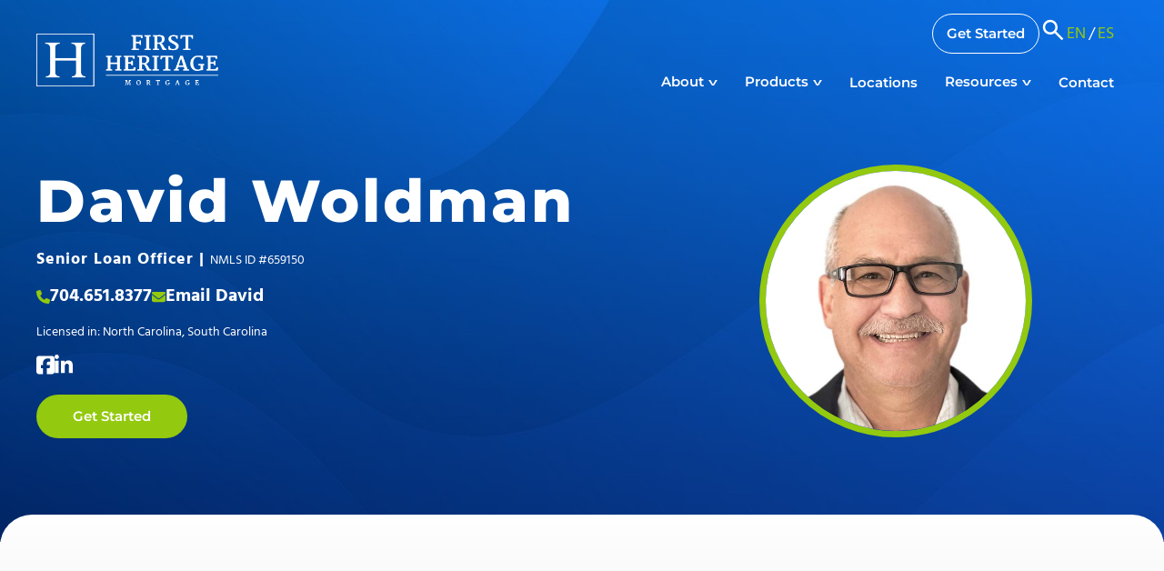

--- FILE ---
content_type: text/html; charset=UTF-8
request_url: https://fhmtg.com/officers/david-woldman/
body_size: 16493
content:
<!doctype html>
<html lang="en-US">
<head>
	<meta charset="UTF-8" />
	<meta name="viewport" content="width=device-width, initial-scale=1" />
	<link rel="preconnect" href="https://www.googletagmanager.com/">
	<meta name='robots' content='index, follow, max-image-preview:large, max-snippet:-1, max-video-preview:-1' />
	<style>img:is([sizes="auto" i], [sizes^="auto," i]) { contain-intrinsic-size: 3000px 1500px }</style>
	
	<!-- This site is optimized with the Yoast SEO plugin v26.7 - https://yoast.com/wordpress/plugins/seo/ -->
	<title>David Woldman - First Heritage Mortgage</title>
	<link rel="canonical" href="https://fhmtg.com/officers/david-woldman/" />
	<meta property="og:locale" content="en_US" />
	<meta property="og:type" content="article" />
	<meta property="og:title" content="David Woldman - First Heritage Mortgage" />
	<meta property="og:url" content="https://fhmtg.com/officers/david-woldman/" />
	<meta property="og:site_name" content="First Heritage Mortgage" />
	<meta property="article:modified_time" content="2024-09-30T19:07:15+00:00" />
	<meta property="og:image" content="https://fhmtg.com/wp-content/uploads/2023/10/David-Woldman-Square-500.jpg" />
	<meta property="og:image:width" content="500" />
	<meta property="og:image:height" content="500" />
	<meta property="og:image:type" content="image/jpeg" />
	<meta name="twitter:card" content="summary_large_image" />
	<meta name="twitter:label1" content="Est. reading time" />
	<meta name="twitter:data1" content="1 minute" />
	<script type="application/ld+json" class="yoast-schema-graph">{"@context":"https://schema.org","@graph":[{"@type":"WebPage","@id":"https://fhmtg.com/officers/david-woldman/","url":"https://fhmtg.com/officers/david-woldman/","name":"David Woldman - First Heritage Mortgage","isPartOf":{"@id":"https://fhmtg.com/#website"},"primaryImageOfPage":{"@id":"https://fhmtg.com/officers/david-woldman/#primaryimage"},"image":{"@id":"https://fhmtg.com/officers/david-woldman/#primaryimage"},"thumbnailUrl":"https://fhmtg.com/wp-content/uploads/2023/10/David-Woldman-Square-500.jpg","datePublished":"2023-10-19T12:42:25+00:00","dateModified":"2024-09-30T19:07:15+00:00","breadcrumb":{"@id":"https://fhmtg.com/officers/david-woldman/#breadcrumb"},"inLanguage":"en-US","potentialAction":[{"@type":"ReadAction","target":["https://fhmtg.com/officers/david-woldman/"]}]},{"@type":"ImageObject","inLanguage":"en-US","@id":"https://fhmtg.com/officers/david-woldman/#primaryimage","url":"https://fhmtg.com/wp-content/uploads/2023/10/David-Woldman-Square-500.jpg","contentUrl":"https://fhmtg.com/wp-content/uploads/2023/10/David-Woldman-Square-500.jpg","width":500,"height":500,"caption":"David Woldman Senior Loan Officer at First Heritage Mortgage"},{"@type":"BreadcrumbList","@id":"https://fhmtg.com/officers/david-woldman/#breadcrumb","itemListElement":[{"@type":"ListItem","position":1,"name":"Home","item":"https://fhmtg.com/"},{"@type":"ListItem","position":2,"name":"David Woldman"}]},{"@type":"WebSite","@id":"https://fhmtg.com/#website","url":"https://fhmtg.com/","name":"First Heritage Mortgage","description":"First Heritage Mortgage is a trusted Virginia, Maryland, and now the entire Mid-Atlantic region Mortgage Lender, and as a direct lender can help you get your mortgage loan faster and easier.","potentialAction":[{"@type":"SearchAction","target":{"@type":"EntryPoint","urlTemplate":"https://fhmtg.com/?s={search_term_string}"},"query-input":{"@type":"PropertyValueSpecification","valueRequired":true,"valueName":"search_term_string"}}],"inLanguage":"en-US"}]}</script>
	<!-- / Yoast SEO plugin. -->


<link rel="alternate" type="application/rss+xml" title="First Heritage Mortgage &raquo; Feed" href="https://fhmtg.com/feed/" />
<link rel="alternate" type="application/rss+xml" title="First Heritage Mortgage &raquo; Comments Feed" href="https://fhmtg.com/comments/feed/" />
<style id='classic-theme-styles-inline-css'>
/*! This file is auto-generated */
.wp-block-button__link{color:#fff;background-color:#32373c;border-radius:9999px;box-shadow:none;text-decoration:none;padding:calc(.667em + 2px) calc(1.333em + 2px);font-size:1.125em}.wp-block-file__button{background:#32373c;color:#fff;text-decoration:none}
</style>
<link rel='stylesheet' id='ultimate_blocks-cgb-style-css-css' href='https://fhmtg.com/wp-content/plugins/ultimate-blocks/dist/blocks.style.build.css?ver=3.4.9' media='all' />
<style id='global-styles-inline-css'>
:root{--wp--preset--aspect-ratio--square: 1;--wp--preset--aspect-ratio--4-3: 4/3;--wp--preset--aspect-ratio--3-4: 3/4;--wp--preset--aspect-ratio--3-2: 3/2;--wp--preset--aspect-ratio--2-3: 2/3;--wp--preset--aspect-ratio--16-9: 16/9;--wp--preset--aspect-ratio--9-16: 9/16;--wp--preset--color--black: #000000;--wp--preset--color--cyan-bluish-gray: #abb8c3;--wp--preset--color--white: #ffffff;--wp--preset--color--pale-pink: #f78da7;--wp--preset--color--vivid-red: #cf2e2e;--wp--preset--color--luminous-vivid-orange: #ff6900;--wp--preset--color--luminous-vivid-amber: #fcb900;--wp--preset--color--light-green-cyan: #7bdcb5;--wp--preset--color--vivid-green-cyan: #00d084;--wp--preset--color--pale-cyan-blue: #8ed1fc;--wp--preset--color--vivid-cyan-blue: #0693e3;--wp--preset--color--vivid-purple: #9b51e0;--wp--preset--gradient--vivid-cyan-blue-to-vivid-purple: linear-gradient(135deg,rgba(6,147,227,1) 0%,rgb(155,81,224) 100%);--wp--preset--gradient--light-green-cyan-to-vivid-green-cyan: linear-gradient(135deg,rgb(122,220,180) 0%,rgb(0,208,130) 100%);--wp--preset--gradient--luminous-vivid-amber-to-luminous-vivid-orange: linear-gradient(135deg,rgba(252,185,0,1) 0%,rgba(255,105,0,1) 100%);--wp--preset--gradient--luminous-vivid-orange-to-vivid-red: linear-gradient(135deg,rgba(255,105,0,1) 0%,rgb(207,46,46) 100%);--wp--preset--gradient--very-light-gray-to-cyan-bluish-gray: linear-gradient(135deg,rgb(238,238,238) 0%,rgb(169,184,195) 100%);--wp--preset--gradient--cool-to-warm-spectrum: linear-gradient(135deg,rgb(74,234,220) 0%,rgb(151,120,209) 20%,rgb(207,42,186) 40%,rgb(238,44,130) 60%,rgb(251,105,98) 80%,rgb(254,248,76) 100%);--wp--preset--gradient--blush-light-purple: linear-gradient(135deg,rgb(255,206,236) 0%,rgb(152,150,240) 100%);--wp--preset--gradient--blush-bordeaux: linear-gradient(135deg,rgb(254,205,165) 0%,rgb(254,45,45) 50%,rgb(107,0,62) 100%);--wp--preset--gradient--luminous-dusk: linear-gradient(135deg,rgb(255,203,112) 0%,rgb(199,81,192) 50%,rgb(65,88,208) 100%);--wp--preset--gradient--pale-ocean: linear-gradient(135deg,rgb(255,245,203) 0%,rgb(182,227,212) 50%,rgb(51,167,181) 100%);--wp--preset--gradient--electric-grass: linear-gradient(135deg,rgb(202,248,128) 0%,rgb(113,206,126) 100%);--wp--preset--gradient--midnight: linear-gradient(135deg,rgb(2,3,129) 0%,rgb(40,116,252) 100%);--wp--preset--font-size--small: 13px;--wp--preset--font-size--medium: 20px;--wp--preset--font-size--large: 36px;--wp--preset--font-size--x-large: 42px;--wp--preset--spacing--20: 0.44rem;--wp--preset--spacing--30: 0.67rem;--wp--preset--spacing--40: 1rem;--wp--preset--spacing--50: 1.5rem;--wp--preset--spacing--60: 2.25rem;--wp--preset--spacing--70: 3.38rem;--wp--preset--spacing--80: 5.06rem;--wp--preset--shadow--natural: 6px 6px 9px rgba(0, 0, 0, 0.2);--wp--preset--shadow--deep: 12px 12px 50px rgba(0, 0, 0, 0.4);--wp--preset--shadow--sharp: 6px 6px 0px rgba(0, 0, 0, 0.2);--wp--preset--shadow--outlined: 6px 6px 0px -3px rgba(255, 255, 255, 1), 6px 6px rgba(0, 0, 0, 1);--wp--preset--shadow--crisp: 6px 6px 0px rgba(0, 0, 0, 1);}:where(.is-layout-flex){gap: 0.5em;}:where(.is-layout-grid){gap: 0.5em;}body .is-layout-flex{display: flex;}.is-layout-flex{flex-wrap: wrap;align-items: center;}.is-layout-flex > :is(*, div){margin: 0;}body .is-layout-grid{display: grid;}.is-layout-grid > :is(*, div){margin: 0;}:where(.wp-block-columns.is-layout-flex){gap: 2em;}:where(.wp-block-columns.is-layout-grid){gap: 2em;}:where(.wp-block-post-template.is-layout-flex){gap: 1.25em;}:where(.wp-block-post-template.is-layout-grid){gap: 1.25em;}.has-black-color{color: var(--wp--preset--color--black) !important;}.has-cyan-bluish-gray-color{color: var(--wp--preset--color--cyan-bluish-gray) !important;}.has-white-color{color: var(--wp--preset--color--white) !important;}.has-pale-pink-color{color: var(--wp--preset--color--pale-pink) !important;}.has-vivid-red-color{color: var(--wp--preset--color--vivid-red) !important;}.has-luminous-vivid-orange-color{color: var(--wp--preset--color--luminous-vivid-orange) !important;}.has-luminous-vivid-amber-color{color: var(--wp--preset--color--luminous-vivid-amber) !important;}.has-light-green-cyan-color{color: var(--wp--preset--color--light-green-cyan) !important;}.has-vivid-green-cyan-color{color: var(--wp--preset--color--vivid-green-cyan) !important;}.has-pale-cyan-blue-color{color: var(--wp--preset--color--pale-cyan-blue) !important;}.has-vivid-cyan-blue-color{color: var(--wp--preset--color--vivid-cyan-blue) !important;}.has-vivid-purple-color{color: var(--wp--preset--color--vivid-purple) !important;}.has-black-background-color{background-color: var(--wp--preset--color--black) !important;}.has-cyan-bluish-gray-background-color{background-color: var(--wp--preset--color--cyan-bluish-gray) !important;}.has-white-background-color{background-color: var(--wp--preset--color--white) !important;}.has-pale-pink-background-color{background-color: var(--wp--preset--color--pale-pink) !important;}.has-vivid-red-background-color{background-color: var(--wp--preset--color--vivid-red) !important;}.has-luminous-vivid-orange-background-color{background-color: var(--wp--preset--color--luminous-vivid-orange) !important;}.has-luminous-vivid-amber-background-color{background-color: var(--wp--preset--color--luminous-vivid-amber) !important;}.has-light-green-cyan-background-color{background-color: var(--wp--preset--color--light-green-cyan) !important;}.has-vivid-green-cyan-background-color{background-color: var(--wp--preset--color--vivid-green-cyan) !important;}.has-pale-cyan-blue-background-color{background-color: var(--wp--preset--color--pale-cyan-blue) !important;}.has-vivid-cyan-blue-background-color{background-color: var(--wp--preset--color--vivid-cyan-blue) !important;}.has-vivid-purple-background-color{background-color: var(--wp--preset--color--vivid-purple) !important;}.has-black-border-color{border-color: var(--wp--preset--color--black) !important;}.has-cyan-bluish-gray-border-color{border-color: var(--wp--preset--color--cyan-bluish-gray) !important;}.has-white-border-color{border-color: var(--wp--preset--color--white) !important;}.has-pale-pink-border-color{border-color: var(--wp--preset--color--pale-pink) !important;}.has-vivid-red-border-color{border-color: var(--wp--preset--color--vivid-red) !important;}.has-luminous-vivid-orange-border-color{border-color: var(--wp--preset--color--luminous-vivid-orange) !important;}.has-luminous-vivid-amber-border-color{border-color: var(--wp--preset--color--luminous-vivid-amber) !important;}.has-light-green-cyan-border-color{border-color: var(--wp--preset--color--light-green-cyan) !important;}.has-vivid-green-cyan-border-color{border-color: var(--wp--preset--color--vivid-green-cyan) !important;}.has-pale-cyan-blue-border-color{border-color: var(--wp--preset--color--pale-cyan-blue) !important;}.has-vivid-cyan-blue-border-color{border-color: var(--wp--preset--color--vivid-cyan-blue) !important;}.has-vivid-purple-border-color{border-color: var(--wp--preset--color--vivid-purple) !important;}.has-vivid-cyan-blue-to-vivid-purple-gradient-background{background: var(--wp--preset--gradient--vivid-cyan-blue-to-vivid-purple) !important;}.has-light-green-cyan-to-vivid-green-cyan-gradient-background{background: var(--wp--preset--gradient--light-green-cyan-to-vivid-green-cyan) !important;}.has-luminous-vivid-amber-to-luminous-vivid-orange-gradient-background{background: var(--wp--preset--gradient--luminous-vivid-amber-to-luminous-vivid-orange) !important;}.has-luminous-vivid-orange-to-vivid-red-gradient-background{background: var(--wp--preset--gradient--luminous-vivid-orange-to-vivid-red) !important;}.has-very-light-gray-to-cyan-bluish-gray-gradient-background{background: var(--wp--preset--gradient--very-light-gray-to-cyan-bluish-gray) !important;}.has-cool-to-warm-spectrum-gradient-background{background: var(--wp--preset--gradient--cool-to-warm-spectrum) !important;}.has-blush-light-purple-gradient-background{background: var(--wp--preset--gradient--blush-light-purple) !important;}.has-blush-bordeaux-gradient-background{background: var(--wp--preset--gradient--blush-bordeaux) !important;}.has-luminous-dusk-gradient-background{background: var(--wp--preset--gradient--luminous-dusk) !important;}.has-pale-ocean-gradient-background{background: var(--wp--preset--gradient--pale-ocean) !important;}.has-electric-grass-gradient-background{background: var(--wp--preset--gradient--electric-grass) !important;}.has-midnight-gradient-background{background: var(--wp--preset--gradient--midnight) !important;}.has-small-font-size{font-size: var(--wp--preset--font-size--small) !important;}.has-medium-font-size{font-size: var(--wp--preset--font-size--medium) !important;}.has-large-font-size{font-size: var(--wp--preset--font-size--large) !important;}.has-x-large-font-size{font-size: var(--wp--preset--font-size--x-large) !important;}
:where(.wp-block-post-template.is-layout-flex){gap: 1.25em;}:where(.wp-block-post-template.is-layout-grid){gap: 1.25em;}
:where(.wp-block-columns.is-layout-flex){gap: 2em;}:where(.wp-block-columns.is-layout-grid){gap: 2em;}
:root :where(.wp-block-pullquote){font-size: 1.5em;line-height: 1.6;}
</style>
<link rel='stylesheet' id='ub-extension-style-css-css' href='https://fhmtg.com/wp-content/plugins/ultimate-blocks/src/extensions/style.css?ver=6.8.3' media='all' />
<link rel="https://api.w.org/" href="https://fhmtg.com/wp-json/" /><link rel="alternate" title="JSON" type="application/json" href="https://fhmtg.com/wp-json/wp/v2/member/12541" /><link rel="EditURI" type="application/rsd+xml" title="RSD" href="https://fhmtg.com/xmlrpc.php?rsd" />
<link rel='shortlink' href='https://fhmtg.com/?p=12541' />
<link rel="alternate" title="oEmbed (JSON)" type="application/json+oembed" href="https://fhmtg.com/wp-json/oembed/1.0/embed?url=https%3A%2F%2Ffhmtg.com%2Fofficers%2Fdavid-woldman%2F" />
<link rel="alternate" title="oEmbed (XML)" type="text/xml+oembed" href="https://fhmtg.com/wp-json/oembed/1.0/embed?url=https%3A%2F%2Ffhmtg.com%2Fofficers%2Fdavid-woldman%2F&#038;format=xml" />
<style type="text/css">
	/*
	* Overall Theme Styles
	* Added here to prevent wordpress over-caching versions
	*/

	/*Theme Variables*/
	:root{
		/*site colors*/
		--color-1: #003594;
		--color-2: #93C90E;
		--color-3: #53565A;
		--color-4: #003865;
		--color-5: #154db2;
		
		/*font sizes*/
		--xl: 65px;
		--lg: 40px;
		--md: 30px;
		--sm: 25px;
		--default: 18px;
		
		/*font families*/
		--heading-font: "Montserrat", sans-serif;
		--default-font: "Hind", sans-serif;
	}
	@media(max-width: 1000px){
		:root{
			/*font sizes*/
			--xl: 50px;
			--lg: 40px;
			--md: 30px;
			--sm: 25px;
		}
	}
	@media(max-width: 750px){
		:root{
			/*font sizes*/
			--xl: 35px;
			--lg: 30px;
			--md: 25px;
			--sm: 18px;
		}
	}


	/*Default Overall Styles*/
	html, body{scroll-behavior: smooth; font-size: var(--default); font-variant-ligatures: none; overflow-anchor: none; color: #666;}
	body{margin:0; -webkit-font-smoothing: antialiased;}
	*{box-sizing: border-box; -webkit-appearance: none;}

	/* lazy loading flow fixes */
	img, svg{max-width: 100%; height: auto;}
	img.aligncenter{display: block; margin: 1em auto;}
	iframe{max-width: 100%;}
	a{text-decoration: none; color: var(--color-2);}
	.skip-menu{position: fixed; top: 0; left: 0; z-index: 10000000; background: #222; color: white; padding: 20px 10px; text-transform: uppercase; box-shadow: 0 0 10px rgb(0 0 0 / 40%); opacity: 0; width: 0; height: 0; overflow: hidden;}
	.skip-menu:focus{opacity: 1; width: initial; height: initial;}


	/*Font Defaults*/
	h1{letter-spacing: 3px;}
	h1, h2, h3, h4, h5, h6{font-family: var(--heading-font); line-height: 1.25em; font-weight: bold;}
	body, p, ul, ol, li, div{font-family: var(--default-font); line-height: 1.5em;}
	h1{font-size:var(--xl);}
	h2{font-size:var(--lg);}
	h3{font-size:var(--md);}
	h4{font-size:var(--sm);}


	/*Layout*/
	#main{overflow-x: hidden;}
	.section-padding{padding: max(5%, 50px) 0;}
	.content-width{width: 1230px; max-width: 100%; padding: 0 15px; margin: 0 auto;}
	.flex{display: flex; flex-wrap: wrap;}
	.button-container a, a.cta-button, .button{background: var(--color-2); color: white; font-size: 15px; padding: 13px 40px; font-weight: 600; display: inline-block; border-radius: 500px; transition: background .25s; transition: opacity .3s, transform .3s; font-family: var(--heading-font); line-height: 1.5em;}
	.button-container a:hover, a.cta-button:hover, .button:hover{transform: scale(1.05);}
/* 	.button-container a:hover, a.cta-button:hover, .button:hover{background: var(--color-2);} */
	.has-text-align-right{text-align: right;}
	.has-text-align-center, .aligncenter{text-align: center;}
	@media(min-width: 2000px){
		.section-padding: 100px 0;
	}
	blockquote{border-left: 5px solid var(--color-1); padding-left: 25px; font-style: italic;}



	/*Menu*/
	.masthead{position: fixed; z-index: 100; width: 100%; left: 0; top: 0;}
	.admin-bar .masthead{top: 32px;}
	.inner-masthead{display: grid; align-items: center; position: relative; padding: 15px; grid-template-columns: 200px 1fr; grid-gap: 0 2em;}


	/*upper menu*/
	.inner-masthead .upper-menu{display: flex; grid-gap: 1em; align-items: center; justify-content: flex-end; padding-right: 15px;}
	.inner-masthead .upper-menu .button{border: 1px solid white; border-radius: 500px; background: transparent; font-weight: 100; padding: 10px 15px; display: inline-block; transition: border .25s, background .25s; font-weight: 600;}
	.inner-masthead .upper-menu .button:hover{background: var(--color-2); border-color: var(--color-2); transform: none;}
	.inner-masthead .upper-menu svg{fill: white; width: 30px; cursor: pointer;}
	.inner-masthead .upper-menu #language-options{margin: 0; padding: 0; list-style: none; display: flex; align-items: center; text-transform: uppercase; color: white;}
	.inner-masthead .menu-main-menu-container{margin-top: 5px;}
/*	.inner-masthead .upper-menu .active{font-weight: bold; color: white;}*/

	/*officer-container*/
	.inner-masthead .officer-container{position: relative;}
	.inner-masthead .officer-button{background: var(--color-1); color: white; display: inline-flex; justify-content: center; grid-gap: 10px; padding: 10px 15px; align-items: center; border-radius: 500px; text-transform: uppercase; font-size: 13px; font-weight: 600; line-height: 1.25em; border: 1px solid white; cursor: pointer; letter-spacing: 1px;}
	.inner-masthead .officer-button img{border-radius: 500px;}
	.inner-masthead .info-box{position: absolute; top: calc(100% + 1em); z-index: 10; background: white; padding: 1em; border-radius: 20px; width: 300px; left: 0; display: none; box-shadow: 0 0 10px rgba(0 0 0 / 30%);}
	.inner-masthead .info-box.active{display: block;}
	.inner-masthead .name-image img{border-radius: 500px; border: 1px solid var(--color-2);}
	.inner-masthead .name-image{display: grid; grid-gap: 1em; grid-template-columns: 68px 1fr; margin-bottom: 1em;}
	.inner-masthead .name-info{display: grid;}
	.inner-masthead .officer-name{font-family: var(--heading-font); color: var(--color-1); font-weight: bold; margin-bottom: 10px;}
	.inner-masthead .officer-contact{display: grid; grid-gap: 10px;}
	.inner-masthead .officer-container .button{transition: transform .25s, opacity .25s;}
	.inner-masthead .officer-container .button:hover{transform: scale(1.05);}
	.inner-masthead .officer-title{line-height: 1em; font-size: 15px;}
	.inner-masthead .nmls{font-size: 12px; opacity: 0.5;}
	.inner-masthead .contact-item{position: relative;}
	.inner-masthead .contact-item a{margin-left: 50px; font-size: 19px; color: var(--color-1);}
	.inner-masthead .contact-item:before{content:''; background-size: 21px; width: 23px; position: absolute; left: 0; height: 28px; top: -4px; background-repeat: no-repeat; background-position: center;}
	.inner-masthead .contact-item.phone:before{background-image: url(https://fhmtg.com/wp-content/uploads/2018/02/Phone.svg);}
	.inner-masthead .contact-item.mobile:before{background-image: url(https://fhmtg.com/wp-content/uploads/2018/02/Smartphone.svg); top: -6px; background-size: 13px;}
	.inner-masthead .contact-item.email:before{background-image: url(https://fhmtg.com/wp-content/uploads/2018/02/Email.svg); top: -6px; background-size: 21px;}
	.inner-masthead .contact-item.efax:before{background-image: url(https://fhmtg.com/wp-content/uploads/2018/02/Fax.svg); top: -6px; background-size: 21px;}
	.inner-masthead .info-box .button{background: var(--color-2); margin-top: 1em; width: 100%; text-align: center; font-weight: 600; text-transform: uppercase;}



	.inner-masthead .logo-container{width: 200px; grid-row: 1 / span 3; padding: 1em 0;}
	.inner-masthead .logo-container .officer-logo{width: 150px; margin: 15px auto; filter: grayscale(1) brightness(0) invert(1);}
	.inner-masthead .logo-container img{display: block;}



	.inner-masthead .main-menu{display: flex; align-items: center; padding: 0; margin: 0; justify-content: flex-end; list-style: none; font-family: var(--heading-font);}
	.inner-masthead .main-menu *{font-family: var(--heading-font); font-size: 15px; font-weight: 600;}
	.inner-masthead .main-menu > li{position: relative;}
	.inner-masthead .main-menu > li > a{padding: 15px; display: inline-block; color: white;}
	.inner-masthead .main-menu > li:not(.has-submenu){border-radius: 10px;}
	.inner-masthead .main-menu > li.has-submenu{border-radius: 10px 10px 0 0;}
	.inner-masthead .main-menu > li:hover{background: var(--color-5);}
	.inner-masthead .main-menu > li:hover > a{color: var(--color-2);}
	.menu-container	label, .menu-container #mobile-input{display: none;}
	.inner-masthead .main-menu .sub-menu{height: 0; padding: 1em 0; list-style: none; overflow: hidden; position: absolute; display: none; background: var(--color-5); box-shadow: 0 10px 10px rgba(0 0 0 / 20%); border-radius: 0 10px 10px 10px;}
	.inner-masthead .main-menu > li > .sub-menu a{display: block; background: var(--color-5); color: white; padding: 10px 30px;}
	.inner-masthead .main-menu > li > .sub-menu a:hover{color: var(--color-2);}
	.inner-masthead .main-menu > li > .sub-menu > li:last-child a{border-bottom: 0;}



	.inner-masthead .main-menu > li:hover > .sub-menu{height: initial;left: 0; top: 100%; width: 300px; overflow: unset; display: block;}
	.inner-masthead .main-menu > li:nth-last-child(2):hover > .sub-menu{left: initial; right: 0; border-radius: 10px 0px 10px 10px;}
	.inner-masthead .main-menu > li:focus-within > .sub-menu{height: initial;left: 0; top: 100%; width: 300px; overflow: unset;}



	.inner-masthead .main-menu > li:hover > .sub-menu >li{position: relative;}
	.inner-masthead .main-menu > li:focus-within > .sub-menu >li{position: relative;}



	.inner-masthead .main-menu > li:hover > .sub-menu > li:hover > .sub-menu{height: initial; width: 225px; left: 100%; top: 0; border-left: 1px solid #ddd;}
	.inner-masthead .main-menu > li:focus-within > .sub-menu > li:focus-within > .sub-menu{height: initial; width: 225px; left: 100%; top: 0; border-left: 1px solid #ddd;}



	.menu-item-has-children > a:after{content: 'V'; font-family: "Arial", sans-serif; display: inline-block; margin-left: 5px; transform: scaleY(.5); vertical-align: middle;}


	@media(min-width: 1001px){
		.masthead{transition: background .5s;}
		.masthead.active .inner-masthead{transition: padding .5s;}
		.masthead .inner-masthead .main-menu > li > a{transition: padding .5s;}
		.masthead .logo-home img{transition: width .5s;}
		.masthead .officer-logo{transition: height .5s; overflow: hidden;}
		.masthead.active{background: var(--color-1); box-shadow: 0 0 10px rgba(0 0 0 / 50%);}
		.masthead.active .inner-masthead{padding: 15px 15px 5px;}
		.masthead.active .inner-masthead .main-menu > li > a{padding: 10px;}
		.masthead.active .logo-home img{width: 175px;}
		.masthead.active .officer-logo{height: 0px;}
		.masthead.active .button.get-started{background: var(--color-2); border: 1px solid var(--color-2);}
		.masthead.active .button.get-started:hover{background: var(--color-1); border: 1px solid white;}
	}
	@media(max-width: 1000px){
		.masthead{position: absolute;}
		.inner-masthead .menu-container{display: flex; justify-content: flex-end; color: white;}
		.inner-masthead .main-menu > li a{color: #ddd;}
		.inner-masthead .main-menu > li > .sub-menu a{color: #ddd;}
		.menu-container nav{position: absolute; left: 0; background: #222; top: 100%; width: 100%; padding: 0; height: 0;  overflow: hidden; background: var(--color-4);}
		.menu-container input:checked + nav{height: auto; padding: 15px 0;}
		.menu-container nav #menu-main-menu{justify-content: flex-start; flex-direction: column; align-items: initial;}
		.inner-masthead .main-menu > li{margin: 0 30px; border-bottom: 1px dotted #ddd;}
		.inner-masthead .main-menu > li:last-child{border-bottom: none;}
		.inner-masthead .main-menu > li> a{padding: 15px;}
		.inner-masthead .main-menu > li:hover > .sub-menu{position: initial; width: initial; padding-left: 15px; padding-top: 0;}
		.inner-masthead .main-menu > li > .sub-menu a{background: initial;}
		.inner-masthead .main-menu > li:hover > .sub-menu >li:hover > .sub-menu{position: initial; border-left: none; padding-left: 50px;}
		.menu-container label{display: block; font-size: 25px; transform: scaleX(1.5); margin-bottom: 5px; cursor: pointer;}
		.inner-masthead{padding: 15px; grid-template-columns: 170px 1fr;}
		.inner-masthead .upper-menu{margin-top: 0;}
		.inner-masthead .main-menu > li:hover{background: initial;}
		.inner-masthead .main-menu .sub-menu{background: initial;}
		.inner-masthead .logo-container{width: 170px;}
	}

	@media(max-width: 782px){
		.admin-bar .masthead{top: 46px;}
	}

	@media(max-width: 750px){
		.inner-masthead{display: flex; flex-wrap: wrap; padding: 0; justify-content: flex-end; grid-gap: 0;}
		.inner-masthead .logo-container{margin-left: 15px; width: calc(100% - 168px);}
		.inner-masthead .logo-container img{width: 200px;}
/* 		.inner-masthead .upper-menu{order: -1; width: 100%; justify-content: center; margin: 0; background: var(--color-4); padding: 7px 15px; display: none;} */
/* 		.inner-masthead .upper-menu .search{display: none;} */
		.inner-masthead .upper-menu .button{display: none;}
		.inner-masthead .menu-container{margin-right: 15px;}
		.inner-masthead .officer-button{padding: 4px 15px;}
		.inner-masthead .main-menu > li{box-shadow: none; border-radius: 0!important;}
		.inner-masthead .main-menu .sub-menu{box-shadow: none;}
		.inner-masthead:has(.officer-container){display: grid;}
		.inner-masthead:has(.officer-container) .upper-menu{padding-top: 18px; grid-gap: 5px;}
		.inner-masthead:has(.officer-container) .logo-container{width: 100%; grid-row: 1 / span 2;}
		.inner-masthead .officer-button-name span{display: none;}
		.inner-masthead .info-box{left: initial; right: 0;}
	}
	@media(max-width: 575px){
		.inner-masthead:has(.officer-container) .logo-container img{width: 100%;}
		.inner-masthead:has(.officer-container) .logo-container{margin-left: 0; padding-left: 15px;}
	}
	@media(max-width: 500px){
		.inner-masthead .upper-menu{grid-gap: 8px; flex-wrap: wrap; position: relative;}
		.inner-masthead .officer-container{position: initial;}
		.inner-masthead .info-box{top: 100%; width: 300px; color: black; font-weight: 400; right: 15px;}
		.inner-masthead .logo-container{width: calc(100% - 158px);}
	}
	@media(max-width: 460px){
		.inner-masthead .upper-menu > .button:nth-child(1){width: 60%; text-align: center;}
		.inner-masthead .upper-menu > .button:nth-child(2){width: 35%; text-align: center;}
		.inner-masthead .officer-button{display: none;}
		.inner-masthead:has(.officer-container){display: flex; align-items: center; justify-content: space-between;}
		.inner-masthead:has(.officer-container) .logo-container{width: calc(100% - 145px);}
		.inner-masthead:has(.officer-container) .logo-container img{width: 170px;}
		.inner-masthead:has(.officer-container) .upper-menu{padding-top: 0; padding-right: 10px;}

	}
	@media(max-width: 390px){
		.inner-masthead .upper-menu svg{width: 25px;}
		.inner-masthead .upper-menu > .button{width: auto!important; font-size: 13px; padding: 5px 10px;}
		.inner-masthead .upper-menu{grid-gap: 5px;}
		.inner-masthead .upper-menu #language-options{font-size: 14px;}
		.inner-masthead .logo-container{width: calc(100% - 140px);}
		.inner-masthead .logo-container img{width: 170px;}
	}



	/* Transitions-Animations */
	.fade-from-left{opacity: 0; transform: translateX(-25px); transition: opacity 1s, transform 1s;}
	.fade-from-left.active{opacity:1; transform: translateX(0);}
	.fade-from-right{opacity: 0; transform: translateX(25px); transition: opacity 1s, transform 1s;}
	.fade-from-right.active{opacity:1; transform: translateX(0);}
	.fade-from-bottom{opacity: 0; transform: translateY(25px); transition: opacity 1s, transform 1s;}
	.fade-from-bottom.active{opacity:1; transform: translateY(0);}
	@media(max-width: 750px){
		.fade-from-left,
		.fade-from-right,
		.fade-from-bottom{opacity: 1; transform: translateX(0);}
	}

	.search-site-menu{position: fixed; left: -100vw; top: 0; width: 100%; height: 100%; overflow-y: scroll; z-index: 1000; display: flex; justify-content: center; align-items: center; opacity: 0; transform: scale(0); transition: transform .25s; padding: 1em 15px;}
	.search-site-menu.active{transform: scale(1); left: 0; opacity: 1; backdrop-filter: blur(5px);}
	.search-site-menu .close-search{position: absolute; left: 0; top: 0; width: 100%; height: 100%; background: black; opacity: 0.8; display: flex; justify-content: flex-end; padding: 25px; font-size: 50px; color: white;}
	.search-site-menu .close-search span{align-self: flex-start; transform: rotate(45deg); cursor: pointer;}
	.search-site-menu .search-form{position: relative; color: white; font-size: 80px; font-family: var(--heading-font);}
	.search-site-menu .search-title{font-family: var(--heading-font); font-weight: 600; font-size: min(54px, 10vw); letter-spacing: 2px; margin: 0; line-height: 1em; text-align: center;}
	.search-site-menu .screen-reader-text{height:0; width: 0; opacity: 0; display: block;}
	.search-site-menu input[type="text"]{width: 100%; padding: 5px; border: none; font-family: var(--default); font-size: 16px; text-align: center; border-bottom: 1px solid white; background: none; color: white; font-weight: 600; letter-spacing: 2px; border-radius: none;}
	.search-site-menu input[type="submit"]{border-radius: 500px; font-weight: 600; padding: 10px 31px; transition: border .25s, background .25s; color: white; border: none; background: var(--color-2); font-size: 16px; display: block; margin: 0 auto; cursor: pointer; font-family: var(--heading-font);}
	.search-site-menu .searchform{margin-top: -45px;}
</style>    <link rel="preload" as="style" href="https://fhmtg.com/wp-content/themes/arcbound/fonts/site-fonts.css">
    <link rel="stylesheet" href="https://fhmtg.com/wp-content/themes/arcbound/fonts/site-fonts.css">
<link rel="icon" href="https://fhmtg.com/wp-content/uploads/2018/03/cropped-favicon.ico-512-x-512-3-150x150.png" sizes="32x32" />
<link rel="icon" href="https://fhmtg.com/wp-content/uploads/2018/03/cropped-favicon.ico-512-x-512-3-300x300.png" sizes="192x192" />
<link rel="apple-touch-icon" href="https://fhmtg.com/wp-content/uploads/2018/03/cropped-favicon.ico-512-x-512-3-300x300.png" />
<meta name="msapplication-TileImage" content="https://fhmtg.com/wp-content/uploads/2018/03/cropped-favicon.ico-512-x-512-3-300x300.png" />
	<!-- Google tag (gtag.js) -->
<!-- 	<script>
// 		window.dataLayer = window.dataLayer || [];
// 		function gtag(){dataLayer.push(arguments);}
// 		gtag('js', new Date());
// 		gtag('config', 'G-TRK5J5J6KC');

		let gScript = document.createElement("script");

		setTimeout(()=>{
			gScript.setAttribute("src", "https://www.googletagmanager.com/gtag/js?id=G-TRK5J5J6KC");
			document.querySelector("body").appendChild(gScript);
			window.dataLayer = window.dataLayer || [];
			function gtag(){dataLayer.push(arguments);}
			gtag('js', new Date());
			gtag('config', 'G-TRK5J5J6KC');
		}, 3500);
	</script> -->
	<script>
		let loaded = false;
		setTimeout(()=>{
			if(!loaded){
				loaded = true;
				runAnalytics();
			}
		}, 4000);
		window.addEventListener("scroll", ()=>{
			if(!loaded){
				loaded = true;
				runAnalytics();
			}
		});

		function runAnalytics(){
			let gScript = document.createElement("script");
			gScript.setAttribute("src", "https://www.googletagmanager.com/gtag/js?id=G-TRK5J5J6KC");
			document.querySelector("body").appendChild(gScript);
			window.dataLayer = window.dataLayer || [];
			function gtag(){dataLayer.push(arguments);}
			gtag('js', new Date());
			gtag('config', 'G-TRK5J5J6KC');
		}

	</script>
	
	
</head>

<body class="wp-singular member-template-default single single-member postid-12541 wp-embed-responsive wp-theme-arcbound">

<div id="main">
    <a class="skip-menu" href="#main-content">Skip to Main Content</a>
    <header class="masthead">
        <div class="inner-masthead content-width">

            <div class="logo-container">
                <a class="logo-home" href="https://fhmtg.com/"><img src="https://fhmtg.com/wp-content/uploads/2024/06/logo.png" width="349" height="13102" alt="First Heritgate Mortgage Logo"></a>

                                </div>

            <div class="upper-menu">
                                    
					                    <a class="button get-started" href="https://fhmtg.com/get-started/">Get Started</a>

               
                <div class="search">
                    <svg onclick="openSearch()" xmlns="http://www.w3.org/2000/svg" height="24px" viewBox="0 -960 960 960" width="24px"><path d="M784-120 532-372q-30 24-69 38t-83 14q-109 0-184.5-75.5T120-580q0-109 75.5-184.5T380-840q109 0 184.5 75.5T640-580q0 44-14 83t-38 69l252 252-56 56ZM380-400q75 0 127.5-52.5T560-580q0-75-52.5-127.5T380-760q-75 0-127.5 52.5T200-580q0 75 52.5 127.5T380-400Z"/></svg>
                </div>

                <ul id="language-options" class="OneLinkNoTx OneLinkKeepLinks">
                                        <li>
                        <a class="language-link active" href="https://fhmtg.com/officers/david-woldman/">EN</a>
                    </li>
                    <span style="display: inline-block; margin: 0 3px;">/</span>
                    <li>
                        <a class="language-link " href="https://es.fhmtg.com/officers/david-woldman/">ES</a>
                    </li>
                </ul>
            </div>
        

            <div class="menu-container ">
                <label for="mobile-input">☰</label>
                <input type="checkbox" id="mobile-input">
                <nav>
                    <div class="menu-main-menu-container"><ul id="menu-main-menu" class="main-menu"><li id="menu-item-513" class="has-submenu menu-item menu-item-type-post_type menu-item-object-page menu-item-has-children menu-item-513"><a href="https://fhmtg.com/about/">About</a>
<ul class="sub-menu">
	<li id="menu-item-950" class="menu-item menu-item-type-post_type menu-item-object-page menu-item-950"><a href="https://fhmtg.com/about/our-people/">Our People</a></li>
	<li id="menu-item-9021" class="menu-item menu-item-type-post_type menu-item-object-page menu-item-9021"><a href="https://fhmtg.com/leadership/">Leadership Team</a></li>
	<li id="menu-item-951" class="menu-item menu-item-type-post_type menu-item-object-page menu-item-951"><a href="https://fhmtg.com/about/careers/">Careers</a></li>
	<li id="menu-item-952" class="menu-item menu-item-type-post_type menu-item-object-page menu-item-952"><a href="https://fhmtg.com/about/giving-back/">Giving Back</a></li>
</ul>
</li>
<li id="menu-item-511" class="has-submenu menu-item menu-item-type-post_type menu-item-object-page menu-item-has-children menu-item-511"><a href="https://fhmtg.com/products/">Products</a>
<ul class="sub-menu">
	<li id="menu-item-14600" class="menu-item menu-item-type-custom menu-item-object-custom menu-item-14600"><a href="https://fhmtg.com/product/mortgage-plus-partner-services/">Mortgage +Plus™ Partner Services</a></li>
	<li id="menu-item-941" class="menu-item menu-item-type-post_type menu-item-object-product menu-item-941"><a href="https://fhmtg.com/product/home-loans/">Home Loans</a></li>
	<li id="menu-item-940" class="menu-item menu-item-type-post_type menu-item-object-product menu-item-940"><a href="https://fhmtg.com/product/construction-renovation-loans/">Construction &#038; Renovation Loans</a></li>
	<li id="menu-item-943" class="menu-item menu-item-type-post_type menu-item-object-product menu-item-943"><a href="https://fhmtg.com/product/refinance/">Refinance</a></li>
	<li id="menu-item-944" class="menu-item menu-item-type-post_type menu-item-object-product menu-item-944"><a href="https://fhmtg.com/product/specialty-financing/">Specialty Financing</a></li>
</ul>
</li>
<li id="menu-item-13990" class="menu-item menu-item-type-custom menu-item-object-custom menu-item-13990"><a href="/contact/#locations">Locations</a></li>
<li id="menu-item-13970" class="has-submenu menu-item menu-item-type-post_type menu-item-object-page menu-item-has-children menu-item-13970"><a href="https://fhmtg.com/resources/">Resources</a>
<ul class="sub-menu">
	<li id="menu-item-512" class="menu-item menu-item-type-post_type menu-item-object-page current_page_parent menu-item-512"><a href="https://fhmtg.com/blog/">Blog</a></li>
	<li id="menu-item-949" class="menu-item menu-item-type-post_type menu-item-object-resource menu-item-949"><a href="https://fhmtg.com/resource/mortgage-calculators/">Mortgage Calculators</a></li>
	<li id="menu-item-13984" class="menu-item menu-item-type-post_type menu-item-object-page menu-item-13984"><a href="https://fhmtg.com/freddie-mac-and-fannie-mae-loan-lookup-tools/">Freddie Mac and Fannie Mae Loan Lookup Tools</a></li>
	<li id="menu-item-947" class="menu-item menu-item-type-post_type menu-item-object-resource menu-item-947"><a href="https://fhmtg.com/resource/faq/">General FAQs</a></li>
	<li id="menu-item-948" class="menu-item menu-item-type-post_type menu-item-object-resource menu-item-948"><a href="https://fhmtg.com/resource/links-and-downloads/">Links and Downloads</a></li>
	<li id="menu-item-946" class="menu-item menu-item-type-post_type menu-item-object-resource menu-item-946"><a href="https://fhmtg.com/resource/glossary/">Glossary</a></li>
</ul>
</li>
<li id="menu-item-510" class="menu-item menu-item-type-post_type menu-item-object-page menu-item-510"><a href="https://fhmtg.com/contact/">Contact</a></li>
</ul></div>                </nav>
            </div>


        </div>
    </header>

    <div class="search-site-menu">
        <div class="close-search"><span onclick="openSearch()">+</span></div>
        <div class="search-form">
            <p class="search-title">Search:</p>
            <form role="search" method="get" id="searchform" class="searchform" action="https://fhmtg.com/">
				<div>
					<label class="screen-reader-text" for="s">Search for:</label>
					<input type="text" value="" name="s" id="s" />
					<input type="submit" id="searchsubmit" value="Search" />
				</div>
			</form>        </div>
    </div>

    <script type="text/javascript">
        function openSearch(){
            document.querySelector(".search-site-menu").classList.toggle("active");
        }
        function toggleInfoBox(){
            document.querySelector(".inner-masthead .info-box").classList.toggle("active");
        }
    </script>

    <div id="main-content">



<style type="text/css">
	.loan-officer-banner{background-color: var(--color-1); position: relative; padding: 10em 0 max(50px + 5%); color: white;}
			.loan-officer-banner-select-officer-sticky-bottom + style + *{margin-top: -30px; border-radius: 35px 35px 0 0; position: relative;}
		.loan-officer-banner .bg img{position: absolute; width: 100%; height: 100%; top: 0; left: 0; object-fit: cover; object-position: center;}
	.loan-officer-banner h1,
	.loan-officer-banner .page-title{margin: 0; font-weight: bold; font-family: var(--heading-font); font-size: var(--xl);}
	.loan-officer-banner .title-nmls .title{font-size: 18px; font-weight: 600; letter-spacing: 1px;}
	.loan-officer-banner .content-width{position: relative; display: grid; grid-template-columns: 50% 1fr; grid-gap: 5em; align-items: center;}
	.loan-officer-banner .col-left{font-size: 14px;}
	.loan-officer-banner .logo img{width: 100%; max-width: 200px; filter: brightness(0) invert(1);}
	.loan-officer-banner .contact-container{font-size: 20px; display: flex; grid-gap: 1em;}
	.loan-officer-banner .contact-container > a{display: flex; align-items: center; color: white; font-weight: 600; grid-gap: 5px;}
	.loan-officer-banner .contact-container a svg{fill: var(--color-2); width: 15px;}
	.loan-officer-banner .social-media-container{display: flex; grid-gap: 15px;}
	.loan-officer-banner svg{width: 20px; fill: white; transition: fill .25s, transform .25s;}
	.loan-officer-banner svg:hover{fill: var(--color-2); transform: scale(1.1);}
	.loan-officer-banner .col-right{text-align: center;}
	.loan-officer-banner .col-right img{width: 300px; height: 300px; object-fit: cover; object-position: center; display: block; margin: 0 auto; border-radius: 500px; border: 7px solid var(--color-2);}
	.loan-officer-banner .buttons{margin-top: 1em; display: flex; grid-gap: 1em;}
	.loan-officer-banner .buttons .select-officer{background: transparent; border: 1px solid white;}
	.loan-officer-banner .licenses span:not(:last-child):after{content: ", "}
	@media(max-width: 1000px){
		.loan-officer-banner{padding-top: 7em;}
		.loan-officer-banner .content-width{display: flex; flex-direction: column; grid-gap: 2em;}
		.loan-officer-banner .col-left{order: 1; text-align: center;}
		.loan-officer-banner .contact-container,
		.loan-officer-banner .social-media-container{justify-content: center;}
		.loan-officer-banner .buttons{justify-content: center;}
	}
	@media(max-width: 750px){
		.loan-officer-banner .col-right img{width: 200px; height: 200px;}
	}
	@media(max-width: 500px){
		.loan-officer-banner .buttons{flex-direction: column;}
	}
</style>

<section class="loan-officer-banner section-padding">
	<picture class="bg">
		<source srcset="" media="(max-width: 420px)">
		<img fetchpriority="high" src="https://fhmtg.com/wp-content/uploads/2024/06/background-header-internal.jpeg" width="1600" height="873" alt="background image accent">
	</picture>
	<div class="content-width">
		<div class="col-left fade-from-bottom">
										<h1>David Woldman</h1>
						<p class="title-nmls">
				<span class="title">Senior Loan Officer | </span>
				<span class="nmls">NMLS ID #659150</span>
			</p>
			<div class="contact-container">
									<a class="phone" href="tel:704.651.8377"><svg xmlns="http://www.w3.org/2000/svg" viewBox="0 0 512 512"><!--!Font Awesome Free 6.5.2 by @fontawesome - https://fontawesome.com License - https://fontawesome.com/license/free Copyright 2024 Fonticons, Inc.--><path d="M164.9 24.6c-7.7-18.6-28-28.5-47.4-23.2l-88 24C12.1 30.2 0 46 0 64C0 311.4 200.6 512 448 512c18 0 33.8-12.1 38.6-29.5l24-88c5.3-19.4-4.6-39.7-23.2-47.4l-96-40c-16.3-6.8-35.2-2.1-46.3 11.6L304.7 368C234.3 334.7 177.3 277.7 144 207.3L193.3 167c13.7-11.2 18.4-30 11.6-46.3l-40-96z"/></svg>704.651.8377<span></span></a>
								<a class="email" href="/loan-officer-contact/?officer=david-woldman"><svg xmlns="http://www.w3.org/2000/svg" viewBox="0 0 512 512"><!--!Font Awesome Free 6.5.2 by @fontawesome - https://fontawesome.com License - https://fontawesome.com/license/free Copyright 2024 Fonticons, Inc.--><path d="M48 64C21.5 64 0 85.5 0 112c0 15.1 7.1 29.3 19.2 38.4L236.8 313.6c11.4 8.5 27 8.5 38.4 0L492.8 150.4c12.1-9.1 19.2-23.3 19.2-38.4c0-26.5-21.5-48-48-48H48zM0 176V384c0 35.3 28.7 64 64 64H448c35.3 0 64-28.7 64-64V176L294.4 339.2c-22.8 17.1-54 17.1-76.8 0L0 176z"/></svg><span>Email David</span></a>
			</div>
			<p class="licenses">Licensed in:
									<span>North Carolina</span>
									<span>South Carolina</span>
							</p>
						<div class="social-media-container">
				
				    <a class="indiv-social" href="https://www.facebook.com/profile.php?id=61552408093633" target="_blank">
													<svg xmlns="http://www.w3.org/2000/svg" viewBox="0 0 448 512"><!--!Font Awesome Free 6.5.2 by @fontawesome - https://fontawesome.com License - https://fontawesome.com/license/free Copyright 2024 Fonticons, Inc.--><path d="M64 32C28.7 32 0 60.7 0 96V416c0 35.3 28.7 64 64 64h98.2V334.2H109.4V256h52.8V222.3c0-87.1 39.4-127.5 125-127.5c16.2 0 44.2 3.2 55.7 6.4V172c-6-.6-16.5-1-29.6-1c-42 0-58.2 15.9-58.2 57.2V256h83.6l-14.4 78.2H255V480H384c35.3 0 64-28.7 64-64V96c0-35.3-28.7-64-64-64H64z"></path></svg>
											</a>
					
				    <a class="indiv-social" href="https://www.linkedin.com/in/david-woldman-a803a512/" target="_blank">
													<svg xmlns="http://www.w3.org/2000/svg" viewBox="0 0 448 512"><!--!Font Awesome Free 6.5.2 by @fontawesome - https://fontawesome.com License - https://fontawesome.com/license/free Copyright 2024 Fonticons, Inc.--><path d="M100.3 448H7.4V148.9h92.9zM53.8 108.1C24.1 108.1 0 83.5 0 53.8a53.8 53.8 0 0 1 107.6 0c0 29.7-24.1 54.3-53.8 54.3zM447.9 448h-92.7V302.4c0-34.7-.7-79.2-48.3-79.2-48.3 0-55.7 37.7-55.7 76.7V448h-92.8V148.9h89.1v40.8h1.3c12.4-23.5 42.7-48.3 87.9-48.3 94 0 111.3 61.9 111.3 142.3V448z"></path></svg>
											</a>
								</div>
			<div class="buttons">
				

<a  class="button"  href="https://loannow.fhmtg.com/homehub/signup/dwoldman@fhmtg.com">Get Started</a>				<!-- <a class="button select-officer" onclick="selectOfficer('12541')" style="cursor: pointer;">Work with David</a> -->
			</div>
		</div>

		<div class="col-right">
			<img src="https://fhmtg.com/wp-content/uploads/2023/10/David-Woldman-Square-500.jpg" width="" height="" alt="profile image for David Woldman">
		</div>
	</div>
</section>



<script type="text/javascript">
	function expandOfficer(plus){
		document.querySelector(".loan-officer-banner-select-officer-sticky-bottom").classList.toggle("shrunk");
		if(document.querySelector(".loan-officer-banner-select-officer-sticky-bottom").classList.contains("shrunk")){
			plus.innerHTML = "+";
		}else{
			plus.innerHTML = "–";
		}
	}
	window.addEventListener("load", loanOfficerStick);
	window.addEventListener("scroll", loanOfficerStick);
	function loanOfficerStick(){
		let stickyBar = document.querySelector(".loan-officer-banner-select-officer-sticky-bottom");
		if(window.pageYOffset > 300){
			stickyBar.classList.add("stuck");
		}else{
			stickyBar.classList.remove("stuck");
		}
	}
</script>

<style type="text/css">
	.loan-officer-banner-select-officer-sticky-bottom{background: var(--color-1); padding: 3em; color: white; position: fixed; bottom: -100vh; z-index: 10; width: 100%; left: 0; box-shadow: 0 0 10px rgba(0 0 0 / 30%); transition: bottom 1s, padding .5s;}
	.loan-officer-banner-select-officer-sticky-bottom.stuck{bottom: -1px;}
	.loan-officer-banner-select-officer-sticky-bottom.shrunk{padding: 1em 3em;}
	.loan-officer-banner-select-officer-sticky-bottom .content-width{display: grid; grid-template-columns: 1fr 250px 75px; align-items: center; width: 1330px; grid-gap: 2em;}
	.loan-officer-banner-select-officer-sticky-bottom .col-left{display: flex; grid-gap: 2em; align-items: center;}
	.loan-officer-banner-select-officer-sticky-bottom .col-left img{border-radius: 500px; border: 4px solid var(--color-2); transition: width .5s, border .5s, height .5s; width: 150px; height: 150px; object-fit: cover; object-position: center; display: block;}
	.loan-officer-banner-select-officer-sticky-bottom.shrunk .col-left img{width: 60px; border: 2px solid var(--color-2); height: 60px; object-fit: cover; object-position: center;}
	.loan-officer-banner-select-officer-sticky-bottom .tile,
	.loan-officer-banner-select-officer-sticky-bottom .nmls{transition: max-height .5s; overflow: hidden; max-height: 100px;}
	.loan-officer-banner-select-officer-sticky-bottom .tile{font-weight: 600; letter-spacing: 1px; font-size: 18px; margin-bottom: 0;}
	.loan-officer-banner-select-officer-sticky-bottom .nmls{font-size: 14px; margin: 0;}
	.loan-officer-banner-select-officer-sticky-bottom.shrunk .tile,
	.loan-officer-banner-select-officer-sticky-bottom.shrunk .nmls{max-height: 0; margin: 0;}
	.loan-officer-banner-select-officer-sticky-bottom .name{margin: 0; font-family: var(--heading-font); font-weight: bold; font-size: 30px; transition: font-size .5s;}
	.loan-officer-banner-select-officer-sticky-bottom.shrunk .name{font-size: 20px;}
	.loan-officer-banner-select-officer-sticky-bottom .logo img{filter: brightness(0) invert(1); margin-bottom: 1em; overflow: hidden; transition: max-height .5s; max-height: 300px;}
	.loan-officer-banner-select-officer-sticky-bottom .logo{transition: max-height .5s; max-height: 300px; overflow: hidden;}
	.loan-officer-banner-select-officer-sticky-bottom.shrunk .logo{max-height: 0;}
	.loan-officer-banner-select-officer-sticky-bottom .select-officer{cursor: pointer; width: 100%; text-align: center;}
	.loan-officer-banner-select-officer-sticky-bottom .col-end{font-size: 50px; display: flex; justify-content: center; align-items: center; cursor: pointer; padding-top: 10px; height: 45px;}
	.loan-officer-banner-select-officer-sticky-bottom .button{width: 100%; text-align: center;}
	footer.main{padding-bottom: 6em!important;}
	@media(max-width: 1000px){
		.loan-officer-banner-select-officer-sticky-bottom.shrunk{padding: 1em 0;}
		.loan-officer-banner-select-officer-sticky-bottom .content-width{grid-template-columns: 1fr 170px 35px;}
		.loan-officer-banner-select-officer-sticky-bottom .col-left{grid-gap: 1em;}
		.loan-officer-banner-select-officer-sticky-bottom{padding: 2em 0;}
	}
	@media(max-width: 750px){
		.loan-officer-banner-select-officer-sticky-bottom.shrunk .name{font-size: 18px;}
		.loan-officer-banner-select-officer-sticky-bottom.shrunk .col-end,
		.loan-officer-banner-select-officer-sticky-bottom.shrunk .col-left{display: none;}
		.loan-officer-banner-select-officer-sticky-bottom.shrunk .content-width{grid-gap: 1em; justify-content: space-between; display: block; width: 275px; max-width: 100%;}
	}
</style>
<section class="loan-officer-banner-select-officer-sticky-bottom shrunk">
	<div class="content-width">
		<div class="col-left">
			<div class="left">
				<img data-url="https://fhmtg.com/wp-content/uploads/2023/10/David-Woldman-Square-500.jpg" width="" height="" alt="profile image for David Woldman">
			</div>
			<div class="right">
				<p class="name">David Woldman</p>
				<p class="tile">Senior Loan Officer</p>
				<p class="nmls">NMLS ID #659150</p>
			</div>
		</div>

		<div class="col-right">
						

<a  class="button"  href="https://loannow.fhmtg.com/homehub/signup/dwoldman@fhmtg.com">Get Started</a>			<!-- <a class="button select-officer" onclick="selectOfficer('12541')" style="cursor: pointer;">Work with David</a> -->
		</div>

		<div class="col-end">
			<span onclick="expandOfficer(this)">+</span>
		</div>
	</div>
</section>





<style type="text/css">
	.loan-officer-about{background: linear-gradient(white, #dfdfdf);}
	.loan-officer-about h2{color: var(--color-1); margin-top: 0;}
	.loan-officer-about .content-width{width: 850px; max-width: 100%;}
	.loan-officer-about .read-more .button{text-align: center; width: 170px; display: block; margin: 0 auto;}
</style>

<section class="loan-officer-about section-padding">
	<div class="content-width fade-from-bottom">
		<h2 style="text-align: center;">About David</h2>
<p>With over 36 years of originating mortgages, David takes pride in learning about each customer’s needs and wants with the goal of choosing the best mortgage loan program and rate available to them. During his 36-plus years and over $1.5 billion in loan closings, David has helped thousands of families achieve their goal of homeownership. David has attained recognition for achieving the #1 Top National Producer at SunTrust and Citizens Bank. Whether you are a first-time homebuyer, experienced homebuyer, or investor, David has the knowledge to assist you in making the best decision!</p>
	</div>
</section>


<style type="text/css">
	.loan-officer-awards img{aspect-ratio: 1/1; object-fit: contain; object-position: center;}
	.loan-officer-awards .awards{display: flex; justify-content: center; grid-gap: 1em;}
	.loan-officer-awards .awards li{list-style: none;}
	.loan-officer-awards h2{color: var(--color-1); margin-top: 0;}

	@media(max-width: 900px){
		.loan-officer-awards .awards{flex-wrap: wrap;}
	}
	@media(max-width: 750px){
		.loan-officer-awards .awards img{max-height: 90px; width: 90px; aspect-ratio: 1/1;}
	}

</style>

<section class="loan-officer-awards section-padding">
	<div class="content-width fade-from-bottom">		
					<h2 style="text-align: center;">Highlights & Affiliations</h2>
				<div class="awards">
								<li><img data-url="https://fhmtg.com/wp-content/uploads/2019/04/ConstructionFinancing_Cert-2.png" width="130" height="130" alt="loan officer award"></li>
						</div>
	</div>
</section>



<style type="text/css">
		.loan-officer-contact h2{margin: 0; color: var(--color-1);}


	.loan-officer-contact input,
	.loan-officer-contact textarea,
	.loan-officer-contact select{width: 100%; border: none; padding: 10px; font-size: 15px; border-radius: 6px; background: rgba(255 255 255 / .6); transition: background .25s; border: 1px solid #ccc;}
	.loan-officer-contact input:focus,
	.loan-officer-contact textarea:focus,
	.loan-officer-contact select:focus{background: white;}
	.loan-officer-contact #wpforms-4328-field_0 + label{display: none;}
	.loan-officer-contact #wpforms-4328-field_0-last + label{display: none;}
	.loan-officer-contact #wpforms-4328-field_6-container{display: none;}
	.loan-officer-contact #wpforms-4328-field_0-container,
	.loan-officer-contact #wpforms-4328-field_4-container,
	.loan-officer-contact #wpforms-4328-field_2-container,
	.loan-officer-contact #wpforms-4328-field_9-container{grid-column: 1 / span 2;}
	.loan-officer-contact #wpforms-4328-field_9-container{font-size: 13px;}
	.loan-officer-contact #wpforms-4328-field_5-container{display: none;}
	.loan-officer-contact #wpforms-4328-field_0-container .wpforms-field-row.wpforms-field-large{display: grid; grid-template-columns: 1fr 1fr; grid-gap: 15px;}
	.loan-officer-contact .wpforms-field-container{display: grid; grid-gap: 15px; grid-template-columns: 1fr 1fr;}
	.loan-officer-contact button{background: var(--color-2); color: white; font-size: 15px; padding: 10px 40px; font-weight: 600; display: inline-block; border-radius: 500px; transition: opacity .3s, transform .3s; border: none; cursor: pointer;}
	.loan-officer-contact button:hover{transform: scale(1.05);}
	.loan-officer-contact .wpforms-submit-container{text-align: center;}
	.loan-officer-contact .content-width{display: grid; grid-template-columns: 1fr 1fr; grid-gap: 5em;}
	.loan-officer-contact .contact-container{display: grid; grid-template-columns: 1fr 1fr; grid-gap: 1em;}
	.loan-officer-contact .contact-container > div{background: white;}
	.loan-officer-contact .indiv-contact-info{padding: 1em; box-shadow: 0 0 10px rgba(0 0 0 / 20%); display: grid; grid-template-columns: 40px 1fr; align-items: center; border-radius: 10px; grid-gap: 1em;}
	.loan-officer-contact .indiv-contact-info a{color: #666; transition: color .25s;}
	.loan-officer-contact .indiv-contact-info a:hover{color: var(--color-2);}
	.loan-officer-contact .indiv-contact-info.address{grid-column: 1 / span 2;}
	.loan-officer-contact .icon-container{background: var(--color-2); border-radius: 7px; padding: 13px; height: 40px; display: flex; justify-content: center; align-items: center;}
	.loan-officer-contact .icon-container svg{fill: white; width: 14px; height: auto;}
	.loan-officer-contact .contact-container:has(.indiv-contact-info:nth-child(2):last-child) .indiv-contact-info:last-child{grid-column: 1 / span 2;}


	@media(max-width: 1000px){
		.loan-officer-contact .content-width{display: flex; flex-direction: column; grid-gap: 2em; width: 600px;}
	}
	@media(max-width: 550px){
		.loan-officer-contact #wpforms-4328-field_0-container .wpforms-field-row.wpforms-field-large,
		.loan-officer-contact .wpforms-field-container,
		.loan-officer-contact .contact-container{display: flex; flex-direction: column;}
		.loan-officer-contact h2,
		.loan-officer-contact p{text-align: center;}
	}
</style>

<section class="loan-officer-contact section-padding">
	<div class="content-width">
		<div class="col-left fade-from-left">
			<h2>Contact us</h2>
			<p>At First Heritage Mortgage, we are always here to help with your home financing needs. Complete our short contact form to get in touch with David today. We look forward to hearing from you!</p>
			
			<div class="contact-container">
				<div class="indiv-contact-info address">
					<div class="icon-container"><svg xmlns="http://www.w3.org/2000/svg" viewBox="0 0 384 512"><!--!Font Awesome Free 6.5.2 by @fontawesome - https://fontawesome.com License - https://fontawesome.com/license/free Copyright 2024 Fonticons, Inc.--><path d="M215.7 499.2C267 435 384 279.4 384 192C384 86 298 0 192 0S0 86 0 192c0 87.4 117 243 168.3 307.2c12.3 15.3 35.1 15.3 47.4 0zM192 128a64 64 0 1 1 0 128 64 64 0 1 1 0-128z"/></svg></div>
					<div class="full address">
													820 Forest Point Circle															Suite 100, Room 107													<br> Charlotte, NC 28273											</div>
				</div>
				<div class="indiv-contact-info phone">
					<div class="icon-container"><svg xmlns="http://www.w3.org/2000/svg" viewBox="0 0 512 512"><!--!Font Awesome Free 6.5.2 by @fontawesome - https://fontawesome.com License - https://fontawesome.com/license/free Copyright 2024 Fonticons, Inc.--><path d="M164.9 24.6c-7.7-18.6-28-28.5-47.4-23.2l-88 24C12.1 30.2 0 46 0 64C0 311.4 200.6 512 448 512c18 0 33.8-12.1 38.6-29.5l24-88c5.3-19.4-4.6-39.7-23.2-47.4l-96-40c-16.3-6.8-35.2-2.1-46.3 11.6L304.7 368C234.3 334.7 177.3 277.7 144 207.3L193.3 167c13.7-11.2 18.4-30 11.6-46.3l-40-96z"/></svg></div>
					<div class="phones">
													<a class="indiv-phone" href="tel:704.651.8377">Phone: 704.651.8377</a>
											</div>
				</div>
							</div>


		</div>

		<div class="col-right fade-from-right">
			<div class="form-container" data-loaded="false"></div>
		</div>
	</div>
</section>


<script type="text/javascript">
  window.addEventListener("load", loadForm);
  window.addEventListener("scroll", loadForm);

  function loadForm() {
    const formContainers = document.querySelectorAll('.loan-officer-contact .form-container');
    
    formContainers.forEach(form => {
      const formOffset = form.getBoundingClientRect().top - window.innerHeight;

      if (form.hasAttribute("data-loaded") && formOffset <= 150) {
        const email = "dwoldman@fhmtg.com";
        let iframeUrl = "https://fhmtg.com/ajax-forms/loan-officer-contact-form/?current_page=https%3A%2F%2Ffhmtg.com%2Fofficers%2Fdavid-woldman%2F&email=" + encodeURIComponent(email);

        
        iframeUrl += "&page_url=https%3A%2F%2Ffhmtg.com%2Fofficers%2Fdavid-woldman%2F";

        const iframe = document.createElement("iframe");
        iframe.src = iframeUrl;
        iframe.id = "main-contact";
        iframe.style.width = "100%";
        iframe.style.border = "0";
        iframe.setAttribute("scrolling", "no");

        // Clear and insert iframe
        form.innerHTML = "";
        form.appendChild(iframe);

        // Dynamic iframe height adjustment
        iframe.addEventListener("load", () => {
          try {
            const iframeBody = iframe.contentWindow.document.body;

            const adjustHeight = () => {
              iframe.style.height = iframeBody.scrollHeight + "px";
            };

            adjustHeight(); // Initial adjustment

            // Watch for future changes
            const observer = new MutationObserver(adjustHeight);
            observer.observe(iframeBody, {
              attributes: true,
              childList: true,
              subtree: true
            });
          } catch (error) {
            console.error("Error adjusting contact iframe height:", error);
          }
        });

        form.removeAttribute("data-loaded");
      }
    });
  }
</script>

<script type="text/javascript">
  document.querySelector(".loan-officer-contact .col-left h2").innerHTML = "Contact David";
</script>






<style type="text/css">
	footer.main{background: var(--color-1); padding-top: max(5%, 50px); padding-bottom: 2em; color: white;}
	footer.main	.content-width.top{display: flex; justify-content: space-between;}
	footer.main .logo-container img{width: 250px;}
	footer.main .social-container{display: flex; grid-gap: 10px; align-items: center; justify-content: center;}
	footer.main .social-container svg{height: 25px; width: auto; transition: transform .25s; fill: white; transition: fill .25s, transform .25s; margin-top: 15px;}
	footer.main	.social-container a:hover svg{transform: scale(1.1); fill: var(--color-2);}
	footer.main	a{color: white; transition: color .25s;}
	footer.main	a:hover{color: var(--color-2);}
	footer.main .title{font-size: 18px; font-family: var(--heading-font); margin-top: 0; font-weight: 600;}
	footer.main .state,
	footer.main .street{margin: 0;}
	footer.main .spacer{height: 20%;}
	footer.main .phones > a{display: block;}
	footer.main ul{padding: 0; list-style: none; display: grid; grid-gap: 10px;}
	footer.main .certs{display: flex; align-items: flex-end; justify-content: center; margin: 1em 0 2em; grid-gap: 10px;}
	footer.main .certs img:first-child{width: auto; height: 50px;}
	footer.main .certs img:last-child{width: auto; height: 40px;}
	footer.main .copyright{text-align: center;}
	footer.main #menu-lower-footer{display: flex; grid-gap: 0; justify-content: center;}
	footer.main #menu-lower-footer a{border-right: 1px solid white; line-height: 1em; display: block; padding: 0 15px; display: block; line-height: 1em;}
	footer.main #menu-lower-footer li:last-child a{border: none;}
	@media(max-width: 1000px){
		footer.main .content-width.top{flex-wrap: wrap;}
		footer.main .col-left{width: 100%; margin-bottom: 2em; text-align: center;}
	}
	@media(max-width:750px){
		footer.main .content-width.top{flex-wrap: wrap; flex-direction: column; justify-content: center; align-items: center; grid-gap: 2em; width: 300px; text-align: center;}
		footer.main .col-left{width: 100%; margin-bottom: 0;}
		footer.main #menu-lower-footer{display: block; text-align: center;}
		footer.main #menu-lower-footer li{display: inline-block;}
	}



</style>

<footer class="main">
	<div class="content-width top">
		<div class="col-left">
			<a class="logo-container" href="https://fhmtg.com"><img data-url="https://fhmtg.com/wp-content/uploads/2024/06/logo.png" width="349" height="13102" alt="First Heritgate Mortgage Logo"></a>
			<a class="mortgage-plus" href="https://fhmtg.com/product/mortgage-plus-partner-services/"><img style="width: 260px; display: block; margin: 10px 0;" data-url="https://fhmtg.com/wp-content/uploads/2025/07/MortgagePlus_Horz_GreenNeg_REG.png" width="1000" height="185"></a>
			<div class="social-container">
				<a aria-label="facebook icon" class="facebook" href="https://www.facebook.com/FirstHeritageMortgage/" target="_blank"><svg xmlns="http://www.w3.org/2000/svg" viewBox="0 0 448 512"><!--!Font Awesome Free 6.5.2 by @fontawesome - https://fontawesome.com License - https://fontawesome.com/license/free Copyright 2024 Fonticons, Inc.--><path d="M64 32C28.7 32 0 60.7 0 96V416c0 35.3 28.7 64 64 64h98.2V334.2H109.4V256h52.8V222.3c0-87.1 39.4-127.5 125-127.5c16.2 0 44.2 3.2 55.7 6.4V172c-6-.6-16.5-1-29.6-1c-42 0-58.2 15.9-58.2 57.2V256h83.6l-14.4 78.2H255V480H384c35.3 0 64-28.7 64-64V96c0-35.3-28.7-64-64-64H64z"/></svg></a>
				<a aria-label="twitter icon" class="twitter" href="https://twitter.com/fhmtg_tweets" target="_blank"><svg xmlns="http://www.w3.org/2000/svg" viewBox="0 0 512 512"><!--!Font Awesome Free 6.5.2 by @fontawesome - https://fontawesome.com License - https://fontawesome.com/license/free Copyright 2024 Fonticons, Inc.--><path d="M389.2 48h70.6L305.6 224.2 487 464H345L233.7 318.6 106.5 464H35.8L200.7 275.5 26.8 48H172.4L272.9 180.9 389.2 48zM364.4 421.8h39.1L151.1 88h-42L364.4 421.8z"/></svg></a>
				<a aria-label="linkedin icon" class="linkedin" href="https://www.linkedin.com/company/first-heritage-mortgage" target="_blank"><svg xmlns="http://www.w3.org/2000/svg" viewBox="0 0 448 512"><!--!Font Awesome Free 6.5.2 by @fontawesome - https://fontawesome.com License - https://fontawesome.com/license/free Copyright 2024 Fonticons, Inc.--><path d="M100.3 448H7.4V148.9h92.9zM53.8 108.1C24.1 108.1 0 83.5 0 53.8a53.8 53.8 0 0 1 107.6 0c0 29.7-24.1 54.3-53.8 54.3zM447.9 448h-92.7V302.4c0-34.7-.7-79.2-48.3-79.2-48.3 0-55.7 37.7-55.7 76.7V448h-92.8V148.9h89.1v40.8h1.3c12.4-23.5 42.7-48.3 87.9-48.3 94 0 111.3 61.9 111.3 142.3V448z"/></svg></a>
				<a aria-label="instagram icon" class="instagram" href="https://www.instagram.com/firstheritagemortgage/" target="_blank"><svg xmlns="http://www.w3.org/2000/svg" viewBox="0 0 448 512"><!--!Font Awesome Free 6.5.2 by @fontawesome - https://fontawesome.com License - https://fontawesome.com/license/free Copyright 2024 Fonticons, Inc.--><path d="M224.1 141c-63.6 0-114.9 51.3-114.9 114.9s51.3 114.9 114.9 114.9S339 319.5 339 255.9 287.7 141 224.1 141zm0 189.6c-41.1 0-74.7-33.5-74.7-74.7s33.5-74.7 74.7-74.7 74.7 33.5 74.7 74.7-33.6 74.7-74.7 74.7zm146.4-194.3c0 14.9-12 26.8-26.8 26.8-14.9 0-26.8-12-26.8-26.8s12-26.8 26.8-26.8 26.8 12 26.8 26.8zm76.1 27.2c-1.7-35.9-9.9-67.7-36.2-93.9-26.2-26.2-58-34.4-93.9-36.2-37-2.1-147.9-2.1-184.9 0-35.8 1.7-67.6 9.9-93.9 36.1s-34.4 58-36.2 93.9c-2.1 37-2.1 147.9 0 184.9 1.7 35.9 9.9 67.7 36.2 93.9s58 34.4 93.9 36.2c37 2.1 147.9 2.1 184.9 0 35.9-1.7 67.7-9.9 93.9-36.2 26.2-26.2 34.4-58 36.2-93.9 2.1-37 2.1-147.8 0-184.8zM398.8 388c-7.8 19.6-22.9 34.7-42.6 42.6-29.5 11.7-99.5 9-132.1 9s-102.7 2.6-132.1-9c-19.6-7.8-34.7-22.9-42.6-42.6-11.7-29.5-9-99.5-9-132.1s-2.6-102.7 9-132.1c7.8-19.6 22.9-34.7 42.6-42.6 29.5-11.7 99.5-9 132.1-9s102.7-2.6 132.1 9c19.6 7.8 34.7 22.9 42.6 42.6 11.7 29.5 9 99.5 9 132.1s2.7 102.7-9 132.1z"/></svg></a>
			</div>
		</div>

		<div class="col-left-mid">
			<p class="title">Get In Touch</p>
			<div class="address">
				<p class="street">11325 Random Hills Road, Suite 600</p>
				<p class="state">Fairfax, VA 22030</p>
			</div>
			<div class="spacer"></div>
			<div class="phones">
				<a class="phone-1" href="tel:703.352.0721">Phone: 703.352.0721</a>
				<a class="phone-2" href="tel:866.833.5626">Toll Free: 866.833.LOAN</a>
			</div>
		</div>

		<div class="col-right-mid">
			<p class="title">Quick Links</p>
			<div class="menu-footer-one-container"><ul id="menu-footer-one" class="menu"><li id="menu-item-13975" class="has-submenu menu-item menu-item-type-post_type menu-item-object-page menu-item-13975"><a href="https://fhmtg.com/products/">Products</a></li>
<li id="menu-item-13976" class="has-submenu menu-item menu-item-type-post_type menu-item-object-page menu-item-13976"><a href="https://fhmtg.com/resources/">Resources</a></li>
<li id="menu-item-13977" class="menu-item menu-item-type-post_type menu-item-object-page current_page_parent menu-item-13977"><a href="https://fhmtg.com/blog/">Blog</a></li>
<li id="menu-item-13978" class="has-submenu menu-item menu-item-type-post_type menu-item-object-page menu-item-13978"><a href="https://fhmtg.com/about/">About</a></li>
<li id="menu-item-13979" class="menu-item menu-item-type-post_type menu-item-object-page menu-item-13979"><a href="https://fhmtg.com/contact/">Contact Us</a></li>
</ul></div>		</div>

		<div class="col-right">
			<p class="title">Product Offerings</p>
			<div class="menu-footer-two-container"><ul id="menu-footer-two" class="menu"><li id="menu-item-922" class="menu-item menu-item-type-post_type menu-item-object-product menu-item-922"><a href="https://fhmtg.com/product/construction-renovation-loans/">Construction &#038; Renovation Loans</a></li>
<li id="menu-item-923" class="menu-item menu-item-type-post_type menu-item-object-product menu-item-923"><a href="https://fhmtg.com/product/home-loans/">Home Loans</a></li>
<li id="menu-item-925" class="menu-item menu-item-type-post_type menu-item-object-product menu-item-925"><a href="https://fhmtg.com/product/refinance/">Refinance</a></li>
<li id="menu-item-926" class="menu-item menu-item-type-post_type menu-item-object-product menu-item-926"><a href="https://fhmtg.com/product/specialty-financing/">Specialty Financing</a></li>
</ul></div>		</div>
	</div>

	<div class="content-width">
		<div class="certs">
			<img data-url="https://fhmtg.com/wp-content/uploads/2024/06/ehl_white.png" width="194" height="194" alt="certification logo 1">
			<img data-url="https://fhmtg.com/wp-content/uploads/2024/06/logo-mba.png" width="150" height="150" alt="certification logo 2">
		</div>
		<p class="copyright">First Heritage Mortgage, LLC, Company NMLS ID #86548 (<a href="https://nmlsconsumeraccess.org" rel="nofollow" target="_blank">www.nmlsconsumeraccess.org</a>)</p>
		<ul id="menu-lower-footer" class="menu">
			<li><a href="https://fhmtg.com/privacy-policy/">Privacy Policy</a></li>
			<li><a href="https://fhmtg.com/licenses/">Licenses</a></li>
			<li><a href="https://fhmtg.com/licenses/#texas">Texas Complaint Notice</a></li>
			<li><a href="https://fhmtg.com/opt-out/">Opt Out</a></li>
			<li><a href="https://fhmtg.com/sitemap/">Sitemap</a></li>
		</ul>
		<p class="site-by" style="text-align: center; font-size: 12px;">Site By: <a href="https://arcbound.com/" aria-label="Arcbound logo"><img data-url="https://fhmtg.com/wp-content/uploads/2024/07/arcbound-tm-logo.png" alt="arcbound logo" with="400" height="64" style="width: 75px; vertical-align: middle;"></a></p>
	</div>
</footer>









<script type="speculationrules">
{"prefetch":[{"source":"document","where":{"and":[{"href_matches":"\/*"},{"not":{"href_matches":["\/wp-*.php","\/wp-admin\/*","\/wp-content\/uploads\/*","\/wp-content\/*","\/wp-content\/plugins\/*","\/wp-content\/themes\/arcbound\/*","\/*\\?(.+)"]}},{"not":{"selector_matches":"a[rel~=\"nofollow\"]"}},{"not":{"selector_matches":".no-prefetch, .no-prefetch a"}}]},"eagerness":"conservative"}]}
</script>
<script type="text/javascript">
	window.addEventListener("load", getReadyToLazyLoad);
	window.addEventListener("scroll", getReadyToLazyLoad);

	function getReadyToLazyLoad(){
	  var imagesArray = document.querySelectorAll('img, iframe, .lazyload');
	  imagesArray.forEach((item)=>{
	    var imageOffset = item.getBoundingClientRect().top - window.innerHeight;
	    if(item.hasAttribute("data-url")){ 
	      if(imageOffset <= 150){
	        var attrbs = item.getAttribute('data-url');
	        item.setAttribute("src", attrbs);
	        item.removeAttribute('data-url');
	        return;
	      }
	    }else if(item.hasAttribute("data-bg-img")){
	      if(imageOffset <= 150){
	        var attrbs = item.getAttribute('data-bg-img');
	        item.setAttribute("style", `background-image: url('${attrbs}')`);
	        item.removeAttribute('data-bg-img');
	        return;
	      }
	    }
	  });
	}
</script>

<script>
	window.addEventListener("load", runAnimations);
	window.addEventListener("scroll", runAnimations);
	
	function runAnimations(){
		let animatedItems = document.querySelectorAll(".fade-from-left, .fade-from-right, .fade-from-bottom");
		animatedItems.forEach((item)=>{
			let top = item.getBoundingClientRect().top;
			if(top < (.85 * window.innerHeight)){
				item.classList.add("active");
			}
		});
	}
	
</script>

<script>
	window.addEventListener("load", scrollHeader);
	window.addEventListener("scroll", scrollHeader);
	function scrollHeader(){
		let header = document.querySelector(".masthead");
		if(window.innerWidth > 1000){
			if(window.pageYOffset > 30){
				header.classList.add("active");
			}else{
				header.classList.remove("active");
			}
		}
	}
</script>
        <script type="text/javascript">
            /* <![CDATA[ */
           document.querySelectorAll("ul.nav-menu").forEach(
               ulist => { 
                    if (ulist.querySelectorAll("li").length == 0) {
                        ulist.style.display = "none";

                                            } 
                }
           );
            /* ]]> */
        </script>
        

</div><!-- end non-header #main-content -->

</div><!-- end #main -->
<script>(function(){function c(){var b=a.contentDocument||a.contentWindow.document;if(b){var d=b.createElement('script');d.innerHTML="window.__CF$cv$params={r:'9bfbe330aa001528',t:'MTc2ODcxNjE4OC4wMDAwMDA='};var a=document.createElement('script');a.nonce='';a.src='/cdn-cgi/challenge-platform/scripts/jsd/main.js';document.getElementsByTagName('head')[0].appendChild(a);";b.getElementsByTagName('head')[0].appendChild(d)}}if(document.body){var a=document.createElement('iframe');a.height=1;a.width=1;a.style.position='absolute';a.style.top=0;a.style.left=0;a.style.border='none';a.style.visibility='hidden';document.body.appendChild(a);if('loading'!==document.readyState)c();else if(window.addEventListener)document.addEventListener('DOMContentLoaded',c);else{var e=document.onreadystatechange||function(){};document.onreadystatechange=function(b){e(b);'loading'!==document.readyState&&(document.onreadystatechange=e,c())}}}})();</script></body>
</html>

--- FILE ---
content_type: text/css
request_url: https://fhmtg.com/wp-content/themes/arcbound/fonts/site-fonts.css
body_size: -105
content:
/* montserrat-regular - latin */
@font-face {
  font-family: 'Montserrat';
  font-style: normal;
  font-weight: 400;
  src: url('montserrat-v26-latin-regular.woff2') format('woff2');
}
/* montserrat-600 - latin */
@font-face {
  font-family: 'Montserrat';
  font-style: normal;
  font-weight: 600;
  src: url('montserrat-v26-latin-600.woff2') format('woff2');
}
/* montserrat-800 - latin */
@font-face {
  font-family: 'Montserrat';
  font-style: normal;
  font-weight: 800;
  src: url('montserrat-v26-latin-800.woff2') format('woff2');
}

/* hind-regular - latin */
@font-face {
  font-family: 'Hind';
  font-style: normal;
  font-weight: 400;
  src: url('hind-v16-latin-regular.woff2') format('woff2');
}
/* hind-700 - latin */
@font-face {
  font-family: 'Hind';
  font-style: normal;
  font-weight: 700;
  src: url('hind-v16-latin-700.woff2') format('woff2');
}